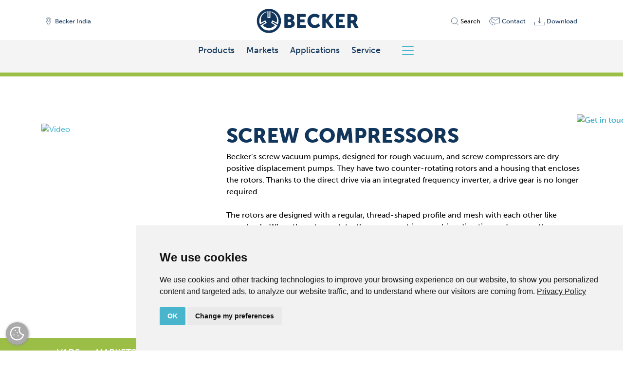

--- FILE ---
content_type: text/html; charset=UTF-8
request_url: https://www.becker-international.com/in/products/compressors/screw-compressors.htm
body_size: 16449
content:

<!DOCTYPE html>
<html lang="en">
	<head>
		<meta charset="utf-8" />
		<meta http-equiv="X-UA-Compatible" content="IE=edge" />
		<meta name="viewport" content="width=device-width, initial-scale=1, shrink-to-fit=no">
		<meta name="keywords" content="Vacuum pumps, Compressors, Pressure vacuum pumps, kombined pumps, rotary vane, oil-free, VariAir, Radial, VARIAIR, VAS, VAS LC, VACS, VACS LC, Central System, Direct Screw, Screws, Side channel, Side channel blower, Side channel vacuum pumps, VACON, oil-lubricated, Download, Spare parts, Wuppertal, Apolda, Rutesheim, Bremen, gastight, heliumtight" />
		<meta name="description" content="Screw compressors" />
		<meta name="robots" content="index, follow">
				<meta name="author" content="Zelzer Medien Design GmbH - http://www.zmedien.de" />
<meta name="copyright" content="Zelzer Medien Design GmbH" />
<meta name="audience" content="Alle" />
<meta name="revisit-after" content="7" />
<meta name="Expires" content="none" />
<meta name="page-topic" content="Dienstleistungen" />
<meta name="format-detection" content="telephone=no" />
<meta name="google-site-verification" content="uplqbwdPsgDW4bhnDfKeJmprh3tNDg4FI1JaLvByDQ8" />
<style>
  @import url("https://use.typekit.net/owg2qjs.css");
</style>
<meta property="og:image" content="https://www.becker-international.com/in/index.php?id=0" />



		
					<title>Screw compressors | Becker India :: Vacuum pumps :: Compressors</title>
			<link rel="alternate" hreflang="de-DE" href="https://www.becker-international.com/de/de/produkte/verdichter/schrauben-verdichter.htm">
<link rel="alternate" hreflang="en-DE" href="https://www.becker-international.com/de/en/products/compressors/screw-compressors.htm">
<link rel="alternate" hreflang="en-IN" href="https://www.becker-international.com/in/products/compressors/screw-compressors.htm">
<link rel="alternate" hreflang="ko-KR" href="https://www.becker-international.com/kr/products/compressors/screw-compressors.htm">
<link rel="alternate" hreflang="zh-TW" href="https://www.becker-international.com/tw/products/compressors/screw-compressors.htm">
<link rel="alternate" hreflang="zh-CN" href="https://www.becker-international.com/cn/products/compressors/screw-compressors.htm">
<link rel="alternate" hreflang="ja-JP" href="https://www.becker-international.com/jp/products/compressors/screw-compressors.htm">
<link rel="alternate" hreflang="en-SG" href="https://www.becker-international.com/sg/en/products/compressors/screw-compressors.htm">
<link rel="alternate" hreflang="zh-SG" href="https://www.becker-international.com/sg/cn/products/screw-compressors.htm">
<link rel="alternate" hreflang="nl-NL" href="https://www.becker-international.com/nl/nl/producten/blowers/schroefblowers.htm">
<link rel="alternate" hreflang="en-NL" href="https://www.becker-international.com/nl/en/products/compressors/screw-compressors.htm">
<link rel="alternate" hreflang="fr-NL" href="https://www.becker-international.com/nl/fr/compresseurs-a-vis-becker.htm">
<link rel="alternate" hreflang="fr-FR" href="https://www.becker-international.com/fr/compresseurs-a-vis-becker.htm">
<link rel="alternate" hreflang="sv-SE" href="https://www.becker-international.com/se/produkter/kompressorer/skruvkompressor.htm">
<link rel="alternate" hreflang="da-DK" href="https://www.becker-international.com/dk/products/compressors/screw-compressors.htm">
<link rel="alternate" hreflang="en-GB" href="https://www.becker-international.com/uk/products/compressors/screw-compressors.htm">
<link rel="alternate" hreflang="de-AT" href="https://www.becker-international.com/at/produkte/verdichter/schrauben-verdichter.htm">
<link rel="alternate" hreflang="de-CH" href="https://www.becker-international.com/ch/de/produkte/schraubenverdichter.htm">
<link rel="alternate" hreflang="fr-CH" href="https://www.becker-international.com/ch/fr/produits/compresseurs-a-vis.htm">
<link rel="alternate" hreflang="it-CH" href="https://www.becker-international.com/ch/it/prodotti/compressori-a-vite.htm">
<link rel="alternate" hreflang="pl-PL" href="https://www.becker-international.com/pl/pl/produkty/kompresory/kompresory-srubowe.htm">
<link rel="alternate" hreflang="uk-UA" href="https://www.becker-international.com/pl/ua/products/compressors/screw-compressors.htm">
<link rel="alternate" hreflang="es-ES" href="https://www.becker-international.com/es/es/productos/compresores-de-tornillo.htm">
<link rel="alternate" hreflang="pt-PT" href="https://www.becker-international.com/es/pt/produtos/compressores-de-parafuso.htm">
<link rel="alternate" hreflang="it-IT" href="https://www.becker-international.com/it/prodotti/compressori-a-vite.htm">
<link rel="alternate" hreflang="en-US" href="https://beckerpumps.com/products/compressors/screw-compressors/">
<link rel="alternate" hreflang="x-default" href="https://www.becker-international.com/de/en/products/compressors/screw-compressors.htm">
<link rel="canonical" href="https://www.becker-international.com/in/products/compressors/screw-compressors.htm" />		
		<meta property="og:url" content="https://www.becker-international.com/in/products/compressors/screw-compressors.htm" />
		<meta property="og:type" content="website" />
		<meta property="og:locale" content="en_GB" />
		
				<link rel="apple-touch-icon" sizes="180x180" href="/in/favicon/apple-touch-icon.png">
		<link rel="icon" type="image/png" sizes="32x32" href="/in/favicon/favicon-32x32.png">
		<link rel="icon" type="image/png" sizes="16x16" href="/in/favicon/favicon-16x16.png">
		<link rel="manifest" href="/in/site.webmanifest">

		<!-- Google Tag Manager -->
		<script>(function(w,d,s,l,i){w[l]=w[l]||[];w[l].push({'gtm.start':
		new Date().getTime(),event:'gtm.js'});var f=d.getElementsByTagName(s)[0],
		j=d.createElement(s),dl=l!='dataLayer'?'&l='+l:'';j.async=true;j.src=
		'https://www.googletagmanager.com/gtm.js?id='+i+dl;f.parentNode.insertBefore(j,f);
		})(window,document,'script','dataLayer','GTM-MRVQB5FD');</script>
		<!-- End Google Tag Manager -->

		<!-- Global site tag (gtag.js) - Google Analytics -->
<script async src="https://www.googletagmanager.com/gtag/js?id=G-2KHB1LGYFL"></script>
<script>
  window.dataLayer = window.dataLayer || [];
  function gtag(){dataLayer.push(arguments);}
  gtag('js', new Date());

  gtag('config', 'G-2KHB1LGYFL');
</script>

				<script>
			const arrIndSeiten = [];
		</script>

		<link href="/in/zcms/_tpl_default/_default_bootstrap_4/bootstrap/css/bootstrap.min.css" rel="stylesheet"><link rel="stylesheet" href="/in/zcms/admin/lib/js/slick/slick.css"><link rel="stylesheet" href="/in/zcms/admin/lib/js/slick/slick-theme.css"><link rel="stylesheet" href="/in/zcms/admin/lib/js/fancybox3/jquery.fancybox.min.css"><link href="/in/zcms/_tpl_default/_default_bootstrap_4/bootstrap/css/bootstrap_zcms.css" rel="stylesheet"><link rel="stylesheet" href="/in/zcms/admin/lib/css/fontawesome4/css/font-awesome.min.css"><link href="/in/zcms/_tpl_default/_default_bootstrap_4/styles/allgemein.css.php?bimage=" rel="stylesheet" type="text/css"><link href="/in/zcms/_tpl_default/_default_bootstrap_4/styles/vtext.css" rel="stylesheet" type="text/css">
		


		
		
	</head>

	<body id="zcmsBody" class="zcmsBody_1295">
					<!-- Google Tag Manager (noscript) -->
			<noscript><iframe src="https://www.googletagmanager.com/ns.html?id=GTM-MRVQB5FD"
			height="0" width="0" style="display:none;visibility:hidden"></iframe></noscript>
			<!-- End Google Tag Manager (noscript) -->
							<script type="text/javascript" src=https://secure.enterprisingoperation-7.com/js/789116.js></script>
				<noscript><img src=https://secure.enterprisingoperation-7.com/789116.png style="display:none;" /></noscript>
				
		

		<button onclick="topFunction()" id="topBtn"><i class="fa fa-chevron-up" aria-hidden="true"></i></button>
		<div class="container-fluid">
			<div class="row" id="rowContainer1">
				<div class="col-sm-12" id="container1">
					
<div id="navigation" class="becker-nav fixed-top">
	<div class="container">
        <!-- Erste Reihe -->
        <div class="row pt-3 pt-lg-2 pb-0 pb-lg-1 no-gutters">
			<div class="col-5 col-md d-flex align-items-center justify-content-start order-1">
				<div id="navLocation" class="mr-2">
											<a href="/in/2224/becker-locations.htm" class="btn btn-sm becker-nav-top-sm" type="button"><img src="/in/zcms/_tpl_user/becker/img/icon-navi/bicon_di_location_2.svg" class="navIcon mr-0 mr-md-1 mr-xl-2" /><span class="d-none d-md-inline">Becker India</span></a>
									</div>
				
				<div id="navLang">
									</div>
			</div>
            <div class="col-12 col-md-auto text-md-center order-3 order-md-2">
				<a class="navbar-brand ml-auto mr-auto" id="logo" href="/in/"><img src="/in/zcms/_tpl_user/becker/img/logo.svg" alt="" class="navbar-brand-logo" /></a>					<div class="d-block d-md-none mt-2 float-right">
						<div style="background-color: #f4f4f4; border-radius: 0.25rem;">
							<button class="navbar-toggler navbar-toggler-becker collapsed" type="button" data-toggle="collapse" data-target="#bs-zcms-navbar-collapse-1" aria-controls="bs-zcms-navbar-collapse-1" aria-expanded="false" aria-label="Toggle navigation">
								<span class="navbar-toggler-icon navbar-toggler-icon-becker"></span>
								<span class="close-icon close-icon-becker" aria-hidden="true">X</span>
								<!-- <span class="becker-nav-toggler-becker"></span> -->
							</button>
						</div>
					</div>
								</div>
			<div class="col-7 col-md d-flex align-items-center justify-content-end order-2 order-md-3">
									<div id="navSuche" class="">
						<a class="btn btn-sm becker-nav-top-sm collapsed" type="button" data-toggle="collapse" data-target="#bs-zcms-navsearch-collapse-1" aria-controls="bs-zcms-navsearch-collapse-1" aria-expanded="false" aria-label="Toggle search">
							<img src="/in/zcms/_tpl_user/becker/img/icon-navi/bicon_di_search_2.svg" class="navIcon mr-0 mr-md-1" title="Search" /><span class="d-none d-xl-inline">Search</span>
						</a>
					</div>
									<div id="navKontakt" class="">
										<a href="/in/contact.htm" class="btn btn-sm becker-nav-top-sm" type="button">
						<img src="/in/zcms/_tpl_user/becker/img/icon-navi/bicon_di_contact_2.svg" class="navIcon mr-0 mr-md-1" title="Contact" /><span class="d-none d-xl-inline">Contact</span>
					</a>
				</div>
				<div id="navDownload" class="">
										<a href="/in/download.htm" class="btn btn-sm becker-nav-top-sm" type="button">
						<img src="/in/zcms/_tpl_user/becker/img/icon-navi/bicon_di_download_2.svg" class="navIcon mr-0 mr-md-1" title="Download" /><span class="d-none d-xl-inline">Download</span>
					</a>
				</div>

									<div id="navShop">
											</div>
								</div>
        </div>
    </div>

			<div class="row d-none d-md-block">
			<div class="col-12 becker-nav-container">
				<div class="container">
					<div class="row">
						<div class="col-12 text-center">
							<a href="javascript:void(0)" onclick="BECKER_NAVI_getProdukte2024('becker-navi-main-product', 'becker-navi-sub-127')" class="becker-nav-top-item mr-4">Products</a><a href="javascript:void(0)" onclick="BECKER_NAVI_getSub2024('becker-navi-sub-129')" class="becker-nav-top-item mr-4">Markets</a><a href="javascript:void(0)" onclick="BECKER_NAVI_getSub2024('becker-navi-sub-128')" class="becker-nav-top-item mr-4">Applications</a><a href="/in/service.htm" class="becker-nav-top-item mr-3">Service</a>							<button class="navbar-toggler navbar-toggler-becker collapsed" type="button" data-toggle="collapse" data-target="#bs-zcms-navbar-collapse-1" aria-controls="bs-zcms-navbar-collapse-1" aria-expanded="false" aria-label="Toggle navigation">
								<span class="navbar-toggler-icon navbar-toggler-icon-becker"></span>
								<span class="close-icon close-icon-becker" aria-hidden="true">X</span>
								<span class="becker-nav-toggler-becker"></span>
							</button>
						</div>
					</div>
				</div>
			</div>
		</div>

		<div class="collapse navsearch-collapse" id="bs-zcms-navsearch-collapse-1">	<section>
		
			<div id="suche" class="col-12 col-md-6 offset-md-3">
				<form action="/in/" method="get" role="form" class="form"><input type="hidden" name="id" value="1" /><input type="hidden" name="func" value="suche" /><label class="sr-only" for="zcmsSuchtext">Search</label>
					<div class="input-group">
						<input type="text" class="form-control border-primary" id="zcmsSuchtext" name="zcmsSuchtext" aria-describedby="button-search1" value="" onclick="$(this).select(); return false;" />
						<div class="input-group-append">
							<button class="btn btn-primary" type="submit" aria-label="OK" id="button-search1"><i class="fa fa-search" aria-hidden="true"></i></button>
						</div>
					</div>
					<div style="margin-top: 0.5rem;">
						<div class="form-check form-check-inline">
							<input class="form-check-input" type="radio" name="zcmsSuchFilter" id="zcmsSuchFilter1" value="1" checked="checked">
							<label class="form-check-label" for="zcmsSuchFilter1">pages or</label>
						</div>
						<div class="form-check form-check-inline">
							<input class="form-check-input" type="radio" name="zcmsSuchFilter" id="zcmsSuchFilter2" value="2">
							<label class="form-check-label" for="zcmsSuchFilter2">downloads</label>
						</div>
							<div class="float-right"><a href="/in/products/becker-pump-catalogue.htm" class=""><i class="fa fa-angle-double-right" aria-hidden="true"></i>&nbsp;Pump catalogue</a></div>					</div>
				</form>
			</div>
		
	</section>
	</div>
		<div class="collapse navbar-collapse" id="bs-zcms-navbar-collapse-1">
			<div class="container">
			<div id="navigationExtern">	<section>
		<div class="becker-navi-extern mb-n2">
			<div class="d-flex">
				<div class="row no-gutters pb-5 pb-sm-4 pb-md-1" style="width: 100% !important;">
									<div class="col-12 col-md-5 col-lg-4">
						<div class="py-3 py-md-3 py-lg-4 py-xl-5 pl-3 pl-md-3 pl-lg-4 pl-xl-5 pr-0 becker-navi-col1 h-100">
							<a href="javascript:void(0)" onclick="BECKER_NAVI_getProdukte('becker-navi-main-product', 'becker-navi-sub-127')" class="naviTop active">Products</a>							<!-- <div id="becker-navi-main">
							</div> -->
							<div id="becker-navi-main-product">
								<div class="pb-3"><a href="/in/products.htm" class="naviTop naviTopSub"><i class="fa fa-angle-double-right" aria-hidden="true"></i>&nbsp;What does Becker provide?</a><a href="/in/products/becker-pump-series.htm" class="naviTop naviTopSub"><i class="fa fa-angle-double-right" aria-hidden="true"></i>&nbsp;All series at a glance</a><a href="/in/products/becker-pump-catalogue.htm" class="naviTop naviTopSub"><i class="fa fa-angle-double-right" aria-hidden="true"></i>&nbsp;Pump catalogue</a></div>							</div>
					<a href="javascript:void(0)" onclick="BECKER_NAVI_getSub('becker-navi-sub-129')" class="naviTop">Markets</a><a href="javascript:void(0)" onclick="BECKER_NAVI_getSub('becker-navi-sub-128')" class="naviTop">Applications</a><a href="/in/service.htm" class="naviTop">Service</a><a href="/in/download.htm" class="naviTop">Download</a><a href="/in/becker-worldwide.htm" class="naviTop">Becker Worldwide</a><a href="/in/contact.htm" class="naviTop">Contact</a>						</div>
					</div>
					
					<div class="col-12 col-md-7 col-lg-8">
						<div id="becker-navi-sub" class="py-3 py-md-3 py-lg-4 py-xl-5 pl-3 pl-md-3 pl-lg-4 pl-xl-5 pr-0 becker-navi-col2 h-100">
							<div id="becker-navi-sub-standard">
								<div class="row">
									<div class="col-md-6 mb-3"><a href="/in/good-to-know_news-events-and-blogs.htm" class="nav-item nav-ebene-1" id="navbarHeader704">Good to know</a><div class="becker-navi-sub-2"><a class="nav-item" href="/in/good-to-know_news-events-and-webinars.htm">News and Events/Webinars</a><a class="nav-item" href="/in/708/blog.htm">Blog</a></div></div><div class="col-md-6 mb-3"><a href="/in/2237/sustainability.htm" class="nav-item nav-ebene-1">Sustainability</a></div>								</div>
							</div>

														<div id="becker-navi-sub-127" style="display: none;">
								<div class="row">
									<button type="button" class="close becker-navi-sub-close" aria-label="Close" onclick="BECKER_NAVI_getSub(false)">
										<span aria-hidden="true">&times;</span>
									</button>
									<div class="col-md-6 mb-3"><a href="/in/1451/vacuum-pumps.htm" class="nav-item nav-ebene-1" id="navbarHeader1451">Vacuum Pumps</a><div class="becker-navi-sub-2"><a class="nav-item" href="/in/1783/rotary-vane-vacuum-pumps.htm">Rotary vane vacuum pumps</a><a class="nav-item" href="/in/1769/screw-vacuum-pumps.htm">Screw vacuum pumps</a><a class="nav-item" href="/in/1722/claw-vacuum-pumps.htm">Claw vacuum pumps</a><a class="nav-item" href="/in/1752/roots-booster-vacuum-pumps.htm">Roots booster vacuum pumps</a><a class="nav-item" href="/in/1473/side-channel-vacuum-pumps.htm">Side channel vacuum pumps</a><a class="nav-item" href="/in/1455/radial-vacuum-pumps.htm">Radial vacuum pumps</a></div></div><div class="col-md-6 mb-3"><a href="/in/924/compressors.htm" class="nav-item nav-ebene-1 active" id="navbarHeader924">Compressors</a><div class="becker-navi-sub-2"><a class="nav-item" href="/in/1298/rotary-vane-compressors-oil-free.htm">Rotary vane compressors, oil-free</a><a class="nav-item active" href="/in/1287/screw-compressors.htm">Screw compressors</a><a class="nav-item" href="/in/946/claw-compressors.htm">Claw compressors</a><a class="nav-item" href="/in/987/side-channel-blowers.htm">Side channel blowers</a><a class="nav-item" href="/in/928/radial-blowers.htm">Radial blowers</a></div></div><div class="w-100"></div><div class="col-md-6 mb-3"><a href="/in/865/pressure-vacuum-pumps.htm" class="nav-item nav-ebene-1" id="navbarHeader865">Pressure/vacuum pumps</a><div class="becker-navi-sub-2"><a class="nav-item" href="/in/870/combined-rotary-vane-pumps-oil-free.htm">Combined rotary vane pumps, oil-free</a></div></div><div class="col-md-6 mb-3"><a href="/in/products/systems.htm" class="nav-item nav-ebene-1" id="navbarHeader2058">Systems</a><div class="becker-navi-sub-2"><a class="nav-item" href="/in/products/systems/variair-central-system.htm">VARIAIR Central System</a><a class="nav-item" href="/in/products/systems/variair-centralised-system.htm">Centralised Systems</a><a class="nav-item" href="/in/products/system/roots-booster-packages.htm">Roots Booster Packages</a><a class="nav-item" href="/in/products/system/vacuum-systems-with-vessel.htm">Vacuum Systems with Vessel</a><a class="nav-item" href="/in/products/system/variair controller+.htm">VARIAIR Controller+</a></div></div>								</div>
							</div>
							
														<div id="becker-navi-sub-129" style="display: none;">
								<div class="row">
									<button type="button" class="close becker-navi-sub-close" aria-label="Close" onclick="BECKER_NAVI_getSub(false)">
										<span aria-hidden="true">&times;</span>
									</button>
									<div class="col-sm mb-3"><a href="/in/129/markets.htm" class="nav-item nav-ebene-1" id="navbarHeader165">Markets</a><a class="nav-item" href="/in/markets/general-machine-engineering.htm">General Machine Engineering</a><a class="nav-item" href="/in/markets/pharma-industry.htm">Pharma Industry</a><a class="nav-item" href="/in/markets/dry-secondary-packaging.htm">Dry secondary packaging</a><a class="nav-item" href="/in/markets/vacuum-packaging-for-food.htm">Vacuum packaging for food</a><a class="nav-item" href="/in/markets/medical-technology.htm">Medical Technology</a><a class="nav-item" href="/in/markets/printing-and-paper-industry.htm">Printing and Paper Industry</a></div><div class="col mb-3"><div class="nav-ebene-1-space"></div><a class="nav-item" href="/in/markets/environmental-industry.htm">Environmental Industry</a><a class="nav-item" href="/in/markets/woodworking-industry.htm">Woodworking Industry</a><a class="nav-item" href="/in/markets/energy.htm">Energy</a><a class="nav-item" href="/in/markets/carbon-capture.htm">Carbon Capture</a><a class="nav-item" href="/in/markets/additive-manufacturing.htm">Additive Manufacturing</a><a class="nav-item" href="/in/markets/plastics-industry.htm">Plastics Industry</a><a class="nav-item" href="/in/markets/electronics-industry.htm">Electronics Industry</a><a class="nav-item" href="/in/markets/construction-industry.htm">Construction Industry</a><a class="nav-item" href="/in/markets/laser-industry.htm">Laser Industry</a></div>								</div>
							</div>

														<div id="becker-navi-sub-128" style="display: none;">
								<div class="row">
									<button type="button" class="close becker-navi-sub-close" aria-label="Close" onclick="BECKER_NAVI_getSub(false)">
										<span aria-hidden="true">&times;</span>
									</button>
									<div class="col-sm mb-3"><a href="/in/128/applications.htm" class="nav-item nav-ebene-1" id="navbarHeader165">Applications</a><a class="nav-item" href="/in/application/pneumatic-conveying.htm">Pneumatic Conveying</a><a class="nav-item" href="/in/application/vacuum-fixing.htm">Vacuum Fixing</a><a class="nav-item" href="/in/application/pick-place.htm">Pick & Place</a><a class="nav-item" href="/in/application/blowing-injecting.htm">Blowing & Injecting</a><a class="nav-item" href="/in/application/evacuation.htm">Evacuation</a><a class="nav-item" href="/in/application/gas-recirculation.htm">Gas Recirculation</a></div><div class="col mb-3"><div class="nav-ebene-1-space"></div><a class="nav-item" href="/in/application/extracting.htm">Extracting</a><a class="nav-item" href="/in/application/degassing.htm">Degassing</a></div>								</div>
							</div>
						</div>
					</div>
				</div>
			</div>
		</div>
	</section>
	</div>			</div>
		</div>
		</div>
				</div>
			</div>
		</div>

		<div class="container-fluid d-none d-md-block">
			<div class="row" id="rowContainer2">
				<div class="col-sm-12" id="container2">
					<div class="container">
						<div class="row" id="row3">
							<div class="col">
								
	<section><div id="navigator">
		<a href="/in/">Start</a><span class="navigator_trenner">/</span><a href="/in/127/products.htm">Products</a><span class="navigator_trenner">/</span><a href="/in/924/compressors.htm">Compressors</a><span class="navigator_trenner">/</span><a href="/in/1287/screw-compressors.htm">Screw compressors</a>	</div></section>
	
							</div>
						</div>
					</div>
				</div>
			</div>
		</div>

		<div class="container-fluid">
			<div class="row" id="container3">
				<div class="col">
					<div class="row" id="row3">
						<div class="col">
							<div  style="margin: 0 -15px;"><header><div class="container"><div class="row"><div class="col-12"><div id="header"></div></div></div></div></div></header>
							<main><a name="seite1" class="zcms-marker" id="opSeite1297"></a><div class="row kseite1 clearfix py-5" style="" id="kseite_1297_0_12"><div class="col-12"><div id="seite0000001297" class="h-100" data-aos="fade-up"><section id="section1297">
	<div  style="margin: 0 -15px;"><header><div class="container"><div class="row"><div class="col-12"><div id="header"></div></div></div></div></div></header>
	<main><a name="seite1" class="zcms-marker" id="opSeite7197"></a><div class="row kseite1 clearfix py-5" style="" id="kseite_7895_0_4"><div class="container"><div class="row"><div class="col-lg-4 mb-5 mb-lg-0"><div id="seite0000007197" class="h-100" data-aos="fade-up"><section><div class="inhalt"><div class="row" id="layRow7197-1"><div class="col" id="layCol7197-1"><p><a href="javascript:void(0);" onclick="location.hash='#rowContainer4';"><img loading="lazy" src="https://main.becker-international.com/index.php?id=4674&amp;lang=002" alt="Get in touch" id="fixed-get-in-touch" /></a></p>
<p><a href="https://youtu.be/mSCrgo-G6u4" class="" data-fancybox="data-fancybox"><img loading="lazy" src="https://main.becker-international.com/zcms/module/allgemein/inc/show_bild.php?id=24438" class="img-fluid" alt="Video" border="0" /></a></p></div></div></div></section></div></div><a name="seite2" class="zcms-marker" id="opSeite5384"></a><div class="col-md-8 mb-4 mb-md-0" style=""><div id="seite0000005384" class="h-100" data-aos="fade-up"><section><div class="inhalt"><div class="row" id="layRow5384-1"><div class="col" id="layCol5384-1"><p><a href="javascript:void(0);" onclick="location.hash='#rowContainer4';"><img loading="lazy" src="https://main.becker-international.com/index.php?id=4674&amp;lang=002" alt="Get in touch" id="fixed-get-in-touch" /></a></p>
<h1>Screw compressors</h1>
<p>Becker&rsquo;s screw vacuum pumps, designed for rough vacuum, and screw compressors are dry positive displacement pumps. They have two counter-rotating rotors and a housing that encloses the rotors. Thanks to the direct drive via an integrated frequency inverter, a drive gear is no longer required.</p>
<p><br />The rotors are designed with a regular, thread-shaped profile and mesh with each other like cogwheels. When the rotors rotate, they move out in a machine direction and convey the medium from the suction side (inlet) to the pressure side (outlet). They rotate in opposite directions without touching one another or the housing.</p>
<p>&nbsp;</p>
<p>The working chamber of the machines is 100% oil-free, making them relatively maintenance free. The integrated speed control enables energy-optimised operation of the devices. Becker drives continuously adjust the volume flow to the demand. It&lsquo;s high efficiency results into low energy consumption.</p></div></div></div></section></div></div></div></div></div><a name="seite3" class="zcms-marker" id="opSeite9162"></a><div class="row clearfix zcms-zus-navi-sticky-top" style="background-color: #9BBE46;" id="kseite_9162_0_12"><div class="container"><div class="row"><div class="col-12"><div id="seite0000009162" class="h-100" data-aos="fade-up">
<style>
	.navbar-zus {
		border-bottom-color: transparent !important;
		border-bottom-width: 0 !important;
		background-color: #9BBE46 !important;	}

	.nav-link-zus {
		display: block;
					color: #ffffff !important;
			text-transform: uppercase;font-size: 1.2rem;	}
	.nav-link-zus.active, .nav-link-zus:hover {
		display: block;
					color: #12365B !important;
			text-transform: uppercase;font-size: 1.2rem;	}

			.navbar-toggler-icon {
			background-image: url("data:image/svg+xml,%3csvg xmlns='http://www.w3.org/2000/svg' width='30' height='30' viewBox='0 0 30 30'%3e%3cpath stroke='%23ffffff' stroke-linecap='round' stroke-miterlimit='10' stroke-width='2' d='M4 7h22M4 15h22M4 23h22'/%3e%3c/svg%3e");
		}
		</style>


<div class="zcms-content zcms-content-zus">
	
	<nav class="navbar navbar-zus navbar-expand-lg">
		<button class="navbar-toggler" type="button" data-toggle="collapse" data-target="#navBarZus9162" aria-controls="navBarZus9162" aria-expanded="false" aria-label="Toggle navigation">
			<span class="navbar-toggler-icon"></span>
		</button>
		<div class="collapse navbar-collapse navbar-collapse-zus" id="navBarZus9162">
			<ul class="navbar-nav navbar-nav-zus">
				<li class="nav-item">
											<span class="nav-link nav-link-zus" onclick="window.scrollTo({ top: document.querySelector('#opSeite7897').getBoundingClientRect().top + window.pageYOffset - 60, behavior: 'smooth' });">
							VADS						</span>
										</li>
									<li class="nav-item">
													<span class="nav-link nav-link-zus" onclick="window.scrollTo({ top: document.querySelector('#opSeite5385').getBoundingClientRect().top + window.pageYOffset - 60, behavior: 'smooth' });">
								Markets/applications							</span>
												</li>
										<li class="nav-item">
													<span class="nav-link nav-link-zus" onclick="window.scrollTo({ top: document.querySelector('#opSeite7896').getBoundingClientRect().top + window.pageYOffset - 60, behavior: 'smooth' });">
								Download							</span>
												</li>
										<li class="nav-item">
													<span class="nav-link nav-link-zus" onclick="window.scrollTo({ top: document.querySelector('#rowContainer4').getBoundingClientRect().top + window.pageYOffset - 60, behavior: 'smooth' });">
								Request							</span>
												</li>
								</ul>
		</div>
	</nav>
	
</div>
</div></div></div></div></div><a name="seite4" class="zcms-marker" id="opSeite7897"></a><div class="row kseite1 clearfix py-5" style="background-color: #f7f7f7;border-top: 1px solid #ADB0A7;border-bottom: 1px solid #ADB0A7;" id="kseite_7897_0_12"><div class="container"><div class="row"><div class="col-12"><div id="seite0000007897" class="h-100" data-aos="fade-up"><section><div class="zcms-content mb-2">					<div class="row">
						<div class="col-12 col-md-3"><div class="h4 produktgruppe_2">VADS</div></div>
						<div class="col-12 col-md-6"><div class="h4 produktgruppe_2_series"></div></div>
						<div class="col-12 col-md-3"><div class="h5 produktgruppe_2_note text-right"></div></div>
					</div>
					<div class="row d-flex"><div class="col-12 col-md-4 col-lg-3 pr-3 pr-xl-5 mt-3 d-flex flex-column"><a href="/in/products/compressors/screw-compressors/vads-series.htm"><div class="mb-3"><img src="https://main.becker-international.com/zcms/module/allgemein/inc/show_bild.php?obj_id=7753" class="img-fluid" /></div></a><div class="becker-produktgruppe-2-tech-content"><a href="https://main.becker-international.com/index.php?id=7639&lang=002&showpage=blank" class="fancybox-link-iframe" data-fancybox data-type="iframe"><img src="https://main.becker-international.com/zcms/module/allgemein/inc/show_bild.php?obj_id=7634&imgWidth=768" class="img-fluid becker-produktgruppe-2-tech-icon" /></a></div><div class="h5 produktgruppe_2">VADS Series</div><div class="table-responsive mb-2"><a href="/in/products/compressors/screw-compressors/vads-series.htm"><table class="table table-borderless table-ssm mb-0"><thead><tr><th scope="col">m³/h</th><th scope="col">bar<sup>*</sup></th></tr></thead><tbody><tr><td>1230</td><td>+1.0</td></tr></tbody></table></a></div><a href="/in/products/compressors/screw-compressors/vads-series.htm" class="btn btn-outline-primary btn-sm btn-block mt-auto">VADS Series</a></div></div><div class="row"><div class="col text-left mt-3"><small>*Pressure relative</small></div></div></div></section></div></div></div></div></div><a name="seite5" class="zcms-marker" id="opSeite5385"></a><div class="row kseite2 clearfix py-5" style="background-color: #ffffff;" id="kseite_5385_0_12"><div class="container"><div class="row"><div class="col-12"><div id="seite0000005385" class="h-100" data-aos="fade-up"><section><div class="inhalt"><div class="row" id="layRow5385-1"><div class="col" id="layCol5385-1"><h2>Markets and applications</h2>
<p>Our screw vacuum pumps and compressors are the ideal solution for many industrial applications. Their direct drive, oil free compression chamber makes for a robust, long lasting dry rotary screw pump. Click on your market or application below to learn how Becker’s screw pumps can help your business or application.</p></div></div></div></section></div></div></div></div></div><a name="seite6" class="zcms-marker" id="opSeite5883"></a><div class="row kseite1 clearfix py-5" style="background-color: #ffffff;" id="kseite_5883_0_6"><div class="container"><div class="row"><div class="col-md-6 mb-5 mb-md-0"><div id="seite0000005883" class="h-100" data-aos="fade-up"><section class="h-100"><div class="zcms-content h-100 listing_cta_1">				<h3>Markets</h3>
							<ul class="list-unstyled">
				<li class="media pb-3 pb-md-4"><a href="/in/markets/printing-and-paper-industry.htm"><img src="https://main.becker-international.com/zcms/module/allgemein/inc/show_bild.php?obj_id=0000000124" class="align-self-center mr-3 img-fliud" style="width: 64px;" alt="PRINTING AND PAPER INDUSTRY" /></a>
					<div class="media-body align-self-center listing-cta-1-body">
						<h6><strong><span style="color: #48b5cd;"><a href="/in/markets/printing-and-paper-industry.htm">Printing and Paper Industry</a></span></strong></h6>
<p>Whether you need an individual unit or a system, Becker's vacuum pumps, compressors for blast air, and combined pressure/vacuum pumps are made for the various processes used in the printing and paper industry - from the pre-press stage, to sheet fed and digital presses, to the post-press.</p>
											</div>
				</li>

				

									<li class="media pb-3 pb-md-4"><a href="/in/markets/environmental-industry.htm"><img src="https://main.becker-international.com/zcms/module/allgemein/inc/show_bild.php?obj_id=0000000113" class="align-self-center mr-3 img-fliud" style="width: 64px;" alt="ENVIRONMENTAL INDUSTRY" /></a>
						<div class="media-body align-self-center listing-cta-1-body">
							<h6><strong><span style="color: #48b5cd;"><a href="/in/markets/environmental-industry.htm">Environmental Industry</a></span></strong></h6>
<p>Vacuum pumps and compressors from Becker are the preferred solution for sparging, wastewater treatment, and aeration.</p>
													</div>
					</li>
					
				
				
									<li class="media pb-3 pb-md-4"><a href="/in/markets/general-machine-engineering.htm"><img src="https://main.becker-international.com/zcms/module/allgemein/inc/show_bild.php?obj_id=0000000119" class="align-self-center mr-3 img-fliud" style="width: 64px;" alt="GENERAL MECHANICAL ENGINEERING" /></a>
						<div class="media-body align-self-center listing-cta-1-body">
							<h6><strong><span style="color: #48b5cd;"><a href="/in/markets/general-machine-engineering.htm">General Mechanical Engineering</a></span></strong></h6>
<p>Becker provides customised vacuum pump and compressor solutions for numerous mechanical engineering applications across the world, such as conveying, transporting, fixing, lifting, handling, drying, cooling and many more.</p>
													</div>
					</li>
					
				
				
				
				
				
				
				
				
				
				
				
				
				
				
				
				
				
				
				
				
				
				
				
				
				
				
				
				
				
				
				
				
				
				
				
							</ul>
            </div></section></div></div><a name="seite7" class="zcms-marker" id="opSeite5884"></a><div class="col-md-6 mb-5 mb-md-0" style="background-color: #ffffff;"><div id="seite0000005884" class="h-100" data-aos="fade-up"><section class="h-100"><div class="zcms-content h-100 listing_cta_1">				<h3>Applications</h3>
							<ul class="list-unstyled">
				<li class="media pb-3 pb-md-4"><a href="/in/application/blowing-injecting.htm"><img src="https://main.becker-international.com/zcms/module/allgemein/inc/show_bild.php?obj_id=0000000143" class="align-self-center mr-3 img-fliud" style="width: 64px;" alt="BLOWING & INJECTING" /></a>
					<div class="media-body align-self-center listing-cta-1-body">
						<h6><span style="color: #48b5cd;"><strong><a href="/in/application/blowing-injecting.htm">Blowing & Injecting</a></strong></span></h6>
<p>Compressors are used to build up pressure to supply air for the aeration of waste water, blast air for printing, wine presses, drainage system reliners, and other processes.</p>
											</div>
				</li>

				

				
				
				
				
				
				
				
				
				
				
				
				
				
				
				
				
				
				
				
				
				
				
				
				
				
				
				
				
				
				
				
				
				
				
				
				
				
				
				
							</ul>
            </div></section></div></div></div></div></div><a name="seite8" class="zcms-marker" id="opSeite7896"></a><div class="row kseite2 clearfix py-5" style="background-color: #f7f7f7;" id="kseite_7896_0_12"><div class="container"><div class="row"><div class="col-12"><div id="seite0000007896" class="h-100" data-aos="fade-up">
	<script type="text/javascript">
	var aktAuswahl = "0";
	function DOWNLOAD_getSelect(val, select, el)  {
		//console.log("val: " + val + "; select: " + select + "; el: " + el);
		//Aktuelle Auswahl speichern oder übergeben
		if (el != undefined) {
			if (val > 0) {
				aktAuswahl = val;
			}
			else {
				if (el.id == "download_2") {
					val = $('#download_1').val();
				}
				else if (el.id == "download_3") {
					val = $('#download_2').val();
				}
				else if (el.id == "download_auswahl") {
					if ($('#download_3').val() == "all") {
						val = $('#download_2').val();
					}
					else {
						val = $('#download_3').val();
					}
					//val = $('#download_3').val();
				}
				else {
					val = aktAuswahl;
				}
			}
		}
		$('#download_1').attr('disabled',true);
		$('#download_2').attr('disabled',true);
		$('#download_3').attr('disabled',true);
		$('#download_auswahl').attr('disabled',true);

		//DL Ordner festlegen
		dlOrdner = "";
					dlOrdner = "1097";
					
		//Start mit globalen Ordner als Array
		//Val ein Array?
		if (el == undefined && val.indexOf(';') > -1) {
			//console.log('TEST 1');
			arrVal = val.split(';');
			$('#download_1').load("https://main.becker-international.com/zcms/_tpl_user/becker/seite_ind/becker/download/aj_download_select.php",{'id': 192, 'child': 0, 'select': arrVal[0], 'lang': '002', 'obj_id': arrVal[0], 'statusHost': 'global' }, function() {
				$('#download_2').load("https://main.becker-international.com/zcms/_tpl_user/becker/seite_ind/becker/download/aj_download_select.php",{'id': arrVal[0], 'select': arrVal[1], 'lang': '002', 'statusHost': 'global' });
				//Downloadliste füllen
				filter = $('#download_auswahl').val();
				dataDLListe =  { 'id': arrVal[1], 'filter': filter, 'boolKat': '1', 'lang': '002', 'searchScope': 'global', 'displayResult': '0', 'statusHost': 'global' };
				$('#download_result').html('<div class="text-center"><div class="spinner-border" role="status"><span class="sr-only">Loading...</span></div></div>');
				$('#download_result').load("https://main.becker-international.com/zcms/_tpl_user/becker/seite_ind/becker/download/aj_download_files.php", dataDLListe, function() {
					$('#download_1').attr('disabled',false);
					$('#download_2').attr('disabled',false);
					$('#download_3').attr('disabled',false);
					$('#download_auswahl').attr('disabled',false);
				});

				//Box 3 füllen
				$('#download_3').load("https://main.becker-international.com/zcms/_tpl_user/becker/seite_ind/becker/download/aj_download_select.php",{'id': arrVal[1], 'lang': '002', 'statusHost': 'global'});
			});
		}
		else {
			//console.log('TEST 2');
			//Selectbox füllen
			if (select != "ohne") {
				//console.log('TEST 2.1: ' + select);
				if (select.length > 0 && select != "begin") {
					//console.log('TEST 2.1.1');
					$(select).load("https://main.becker-international.com/zcms/_tpl_user/becker/seite_ind/becker/download/aj_download_select.php",{'id': val, 'lang': '002', 'statusHost': 'global'});
					
					//Box 3 leeren, wenn Box 2 gefüllt wird
					if (select == "#download_2") {
						$('#download_3').empty();
					}
				}
				else if (select.length > 0 && select == "begin") {
					//console.log('TEST 2.1.2');
					$('#download_1').load("https://main.becker-international.com/zcms/_tpl_user/becker/seite_ind/becker/download/aj_download_select.php",{'id': 192, 'child': 0, 'select': aktAuswahl, 'lang': '002', 'obj_id': val, 'statusHost': 'global' });
					$('#download_2').load("https://main.becker-international.com/zcms/_tpl_user/becker/seite_ind/becker/download/aj_download_select.php",{'id': 192, 'child': 1, 'select': aktAuswahl, 'lang': '002', 'obj_id': val, 'statusHost': 'global' });
					$('#download_3').load("https://main.becker-international.com/zcms/_tpl_user/becker/seite_ind/becker/download/aj_download_select.php",{'id': 192, 'child': 2, 'select': aktAuswahl, 'lang': '002', 'obj_id': val, 'statusHost': 'global' });
				}

				//Downloadliste füllen
				filter = $('#download_auswahl').val();
				dataDLListe =  { 'id': val, 'filter': filter, 'boolKat': '1', 'lang': '002', 'searchScope': 'global', 'displayResult': '0', 'statusHost': 'global' };
			}
			else {
				//console.log('TEST 2.2');
				//console.log('DOrdner: ' + dlOrdner);
				dataDLListe =  { 'id': dlOrdner, 'filter': '', 'boolKat': '1', 'lang': '002', 'searchScope': 'global', 'displayResult': '0', 'statusHost': 'global' };
			}
			//console.log(dataDLListe);
			if (select != "#download_2") {
			$('#download_result').html('<div class="text-center"><div class="spinner-border" role="status"><span class="sr-only">Loading...</span></div></div>');
				$('#download_result').load("https://main.becker-international.com/zcms/_tpl_user/becker/seite_ind/becker/download/aj_download_files.php", dataDLListe, function() {
					$('#download_1').attr('disabled',false);
					$('#download_2').attr('disabled',false);
					$('#download_3').attr('disabled',false);
					$('#download_auswahl').attr('disabled',false);
				});
			}
			else {
				$('#download_result').html('');
				$('#download_1').attr('disabled',false);
				$('#download_2').attr('disabled',false);
				$('#download_3').attr('disabled',false);
				$('#download_auswahl').attr('disabled',false);
			}
		}
		
	}
	</script>
	
	<div class="zcms-content mb-4"><h2>Download</h2></div>
	<div class="becker-download-container">
		<form>
							<div class="row">
					<div class="col-xs-12 col-sm-6 col-md-3">
						<label for="download_1">Selection 1</label>						<select name="download_1" id="download_1" class="custom-select" onchange="DOWNLOAD_getSelect(this.value, '#download_2', this)"></select>
					</div>
					<div class="col-xs-12 col-sm-6 col-md-3">
						<label for="download_2">Selection 2</label>						<select name="download_2" id="download_2" class="custom-select" onchange="DOWNLOAD_getSelect(this.value, '#download_3', this)"></select>
					</div>
					<div class="col-xs-12 col-sm-6 col-md-3">
						<label for="download_3">Selection 3</label>						<select name="download_3" id="download_3" class="custom-select" onchange="DOWNLOAD_getSelect(this.value, '', this)"></select>
					</div>
					<div class="col-xs-12 col-sm-6 col-md-3">
						<label for="download_auswahl">Document type</label>						<select name="download_auswahl" id="download_auswahl" class="custom-select"  onchange="DOWNLOAD_getSelect(0, '', this)">
							<option value="" >all</option>
							<option value="Data sheet" >data sheet</option>
							<option value="Manual" >operating instructions</option>
							<option value="Spare parts list" >spare parts list</option>
							<option value="Other" >miscellaneous</option>
							<option value="Archive" >Archive</option>
						</select>
					</div>
				</div>
						</form>
		
		<div id="download_result" class="mt-4"></div>
	</div>
	
	<script type="text/javascript">
		window.addEventListener('DOMContentLoaded', function() {
								DOWNLOAD_getSelect('1097', 'begin', undefined);
							});
	</script>
	</div></div></div></div></div></main>
	
</section>
</div></div></div></main>
						</div>
					</div>
				</div>
			</div>
		</div>



		<div class="container-fluid">
			<div class="row" id="rowContainer4">
				<div class="col-sm-12" id="container4">
					<div class="container">
						<div class="row" id="row3">
							<div class="col">
								<div id="footer">
									<div class="row" id="layRow1-1">
										<div class="col-md-4 col-lg-3 mb-3 mb-md-0" id="layCol1-1">
											<img loading="lazy" src="/in/zcms/_tpl_user/becker/img/logo_footer_white.png" class="img-fluid mx-auto d-block ml-md-0" alt="Becker" border="0"></p>
										</div>
										<div class="col-md-8 col-lg-6 zcms-content" id="layCol1-2">
											<div class="text-center text-md-left"><div class="row" id="layRow1295-1"><div class="col-md-8 col-lg-9 mb-3 mb-md-0" id="layCol1295-1"><p><strong>Gebr Becker India Vacuum Pumps Pvt. Ltd.</strong></p>
<p>​Office No.2, Bandal Capital, Near Kothrud Depot, Paud Road,</p>
<p>Kothrud, Pune, Maharashtra</p>
<p>INDIA</p>
<p>PIN 411038</p>
<p> </p>
<p><strong>T +91 8956439335<br /></strong></p>
<p><a href="mailto:info@becker-india.com"><strong>info@becker-india.com</strong></a></p></div><div class="col-md-4 col-lg-3" id="layCol1295-2"><p><a href="/in/imprint.htm">Imprint</a></p>
<p><a href="/in/data-privacy.htm">Privacy Policy</a></p>
<p><a href="/in/contact.htm">Contact</a></p></div></div></div>										</div>
										<div class="col-md-12 col-lg-3 mt-3 mt-lg-0 zcms-content" id="layCol1-2">
											<section>
												<div id="socialmedia" class="text-center text-lg-left">
													<div style="color: #ffffff; font-size: 0.9rem;">&copy; 2026</div>												</div>
											</section>
										</div>
									</div>
								</div>
							</div>
						</div>
					</div>
				</div>
			</div>
		</div>

				<script type="text/javascript" src="//www.freeprivacypolicy.com/public/cookie-consent/4.1.0/cookie-consent.js" charset="UTF-8"></script>
		<script type="text/javascript" charset="UTF-8">
			document.addEventListener('DOMContentLoaded', function () {
									cookie_domain = "becker-international.com";
									cookieconsent.run({
					"notice_banner_type":"simple","consent_type":"implied","cookie_domain":cookie_domain,"palette":"light","language":"en","page_load_consent_levels":["strictly-necessary", "functionality", "tracking", "targeting"],"notice_banner_insert_legal_urls":true,"notice_banner_reject_button_hide":false,"preferences_center_close_button_hide":false,"page_refresh_confirmation_buttons":true,"website_privacy_policy_url":"https://www.becker-international.com/in/data-privacy.htm?showpage=blank",					"callbacks_force":true,
					"callbacks": {
						"notice_banner_loaded": () => {
							//console.log("notice_banner_loaded callback");
						},
						"i_agree_button_clicked": () => {
							//console.log("I Agree button callback");
						},
						"i_decline_button_clicked": () => {
							//console.log("I Decline button callback");
						},
						"change_my_preferences_button_clicked": () => {
							//console.log("Change My Preferences button callback");
						},
						"scripts_all_loaded": () => {
							//console.log("All loaded callback");
						},
						"scripts_specific_loaded": (level) => {
							//console.log("Specific loaded: " + level);
							// Levels
							switch(level) {
								case 'strictly-necessary':
									//console.log("Scripts " + level + " loaded callback");
									break;
								case 'functionality':
									//console.log("Scripts " + level + " loaded callback");
									break;
								case 'tracking':
									//console.log("Scripts " + level + " loaded callback");
									gtag('consent', 'update', {
										'analytics_storage': 'granted'
									});
									break;
								case 'targeting':
									//console.log("Scripts " + level + " loaded callback");
									gtag('consent', 'update', {
										'ad_storage': 'granted',
										'ad_user_data': 'granted',
										'ad_personalization': 'granted'
									});
									break;
							}
						}
					}
				});
			});
			
		</script>

				<a href="javascript:void(0)" id="open_preferences_center"><svg fill="#ffffff" height="30px" width="30px" version="1.1" xmlns="http://www.w3.org/2000/svg" viewBox="0 0 512 512" xmlns:xlink="http://www.w3.org/1999/xlink" enable-background="new 0 0 512 512">
			<path d="m497.1,286.7c-3.4-4.6-8.5-7.6-14.1-8.3-73.7-9.1-129.2-71.4-129.2-145.1 0-24.7 6.4-49.2 18.5-70.8 2.8-4.9 3.3-10.8 1.6-16.2-1.7-5.4-5.7-9.8-10.8-12.2-33.1-15.3-68.4-23.1-105-23.1-136.2,0-247,109.9-247,245 5.32907e-15,135.1 110.8,245 247.1,245 118.2,0 220.2-83.5 242.6-198.5 1-5.5-0.3-11.2-3.7-15.8zm-239,173.5c-113.5,0-205.9-91.6-205.9-204.2 0-112.6 92.4-204.2 205.9-204.2 23.5,0 46.4,3.9 68.2,11.5-9,22.2-13.7,46-13.7,70 0,86.5 59.9,160.8 142.7,181.4-25.7,85.4-105.6,145.5-197.2,145.5z"/>
			<ellipse cx="194.5" cy="150.8" rx="20.4" ry="20.3"/>
			<ellipse cx="264.4" cy="230.7" rx="20.4" ry="20.3"/>
			<ellipse cx="293.8" cy="340.2" rx="20.4" ry="20.3"/>
			<ellipse cx="146.7" cy="304.3" rx="20.4" ry="20.3"/>
			</svg>
		</a>
		<script type="text/javascript" src="/in/zcms/admin/lib/js/jquery/jquery-3.5.1.min.js" charset="utf-8"></script><script type="text/javascript" src="/in/zcms/_tpl_default/_default_bootstrap_4/bootstrap/js/bootstrap.bundle.min.js" charset="utf-8"></script><script type="text/javascript" src="/in/zcms/admin/lib/js/fancybox3/jquery.fancybox.min.js" charset="utf-8"></script><script type="text/javascript" src="/in/zcms/admin/lib/js/jquery/jquery.scrollTo.min.js" charset="utf-8"></script><script type="text/javascript" src="/in/zcms/admin/lib/js/jquery/jquery.cycle2.min.js" charset="utf-8"></script><script type="text/javascript" src="/in/zcms/admin/lib/js/jquery/jquery.cycle2.carousel.min.js" charset="utf-8"></script><script type="text/javascript" src="/in/zcms/admin/lib/js/jquery/jquery.cycle2.shuffle.min.js" charset="utf-8"></script><script type="text/javascript" src="/in/zcms/admin/lib/js/jquery/jquery.cycle2.tile.min.js" charset="utf-8"></script><script type="text/javascript" src="/in/zcms/admin/lib/js/jquery/jquery.cycle2.scrollVert.min.js" charset="utf-8"></script><script type="text/javascript" src="/in/zcms/admin/lib/js/jquery/jquery.cycle2.swipe.min.js" charset="utf-8"></script><script type="text/javascript" src="/in/zcms/admin/lib/js/jquery/jquery.cycle2.flip.min.js" charset="utf-8"></script><script type="text/javascript" src="/in/zcms/admin/lib/js/jquery/jquery.cycle2.caption2.min.js" charset="utf-8"></script><script type="text/javascript" src="/in/zcms/admin/lib/js/jquery/jquery.cycle2.center.min.js" charset="utf-8"></script><script type="text/javascript" src="/in/zcms/admin/lib/js/scrollme/jquery.scrollme.min.js" charset="utf-8"></script><script type="text/javascript" src="/in/zcms/admin/lib/js/jquery-match-height/jquery.matchHeight-min.js"></script><script type="text/javascript" src="/in/zcms/admin/lib/js/slick/slick.min.js" charset="utf-8"></script><script src="https://cdnjs.cloudflare.com/ajax/libs/masonry/4.2.2/masonry.pkgd.min.js"></script><script src="https://cdnjs.cloudflare.com/ajax/libs/jquery.imagesloaded/4.1.4/imagesloaded.pkgd.min.js"></script>
<script type="text/javascript">
// <![CDATA[
	
	$( document ).ready(function() {
		// Individuelle Seite - "4 Spalten mit Animation" und "3 Spalten mit Animation"
		statusInt4SpaltenAnimate = false;
		$('.int4SpaltenAni')
			.mouseenter(function() {
				//Hintergrund
				$(this).animate({
					backgroundColor : '#ffffff'
				}, 200);
				//Bild nach unten
				$(this).find('img.int4SpaltenAniImg').animate({
					'top' : $(this).find('.int4SpaltenAniText').innerHeight()+64 + "px"
				}, 200);
				//Link nach oben
				$(this).find('.int4SpaltenAniLink').animate({
					'bottom' : "0px"
				}, 200);
				//Text einblenden
				$(this).find('.int4SpaltenAniText').animate({
					'margin-top' : "10px",
					'opacity' : 1
				}, 200);
			})
			.mouseleave(function() {
				//Hintergrund
				$(this).animate({
					backgroundColor : '#f7f7f7'
				}, 200);
				//Bild nach oben
				$(this).find('img.int4SpaltenAniImg').animate({
					'top' : "46px"
				}, 200);
				//Link nach unten
				$(this).find('.int4SpaltenAniLink').animate({
					'bottom' : "-26px"
				}, 200);
				//Text ausblenden
				$(this).find('.int4SpaltenAniText').animate({
					'margin-top' : "-10px",
					'opacity' : 0
				}, 200);
			})
			.bind('touchstart', function(e) {
				//Event click zurücksetzen, wenn die Animation noch nicht ausgeführt wurde
				if ($(this).find('.int4SpaltenAniLink').css('bottom') != '0px') {
					e.preventDefault();
				}
				
				$(this).trigger('mouseenter');
			})
			.bind('touchend', function(e) {
				//e.preventDefault();
				//$(this).trigger('mouseleave');
			});
	});

	//Höhe der Navigation
	var scrollOffset = 60;

	//Scrollspy Bootstrap
	$('body').scrollspy({ target: '.navbar-collapse', offset: scrollOffset });

	//ScrollTo
	/* $('a[href^=\\#]').on('click', function(e){
		var href = $(this).attr('href');
		//alert(href);
		//Bei Tab nicht scrollen
		if (href.indexOf('#tab-') == -1) {
			$('html, body').animate({
				scrollTop:$('html, body').offset().top-scrollOffset
			},'slow');
			e.preventDefault();
		}
	}); */

	//Tootips Bootstrap
	$('[data-toggle="tooltip"]').tooltip();

	$('[data-fancybox-gallery="true"]').fancybox({
		buttons: [
			'slideShow',
			//'share',
			'thumbs',
			'close'
		]
	});

	//FancyBox
	$(".fancybox").fancybox();

	//FancyBox individuell
	$(".fancybox-size").fancybox({
		beforeLoad : function(instance, current) {
			/* console.info( instance );
			console.info( current );  */      
			current.width  = parseInt(current.opts.fancyboxHeight);
			current.height = parseInt(current.opts.fancyboxWidth);
		},
		type : 'iframe'
	});

	$('.fancybox-iframe').fancybox({
		toolbar  : false,
		smallBtn : true,
		iframe : {
			preload : false,
			css : {
				width: '100%',
				height : '80%'
			}
		}
	});

	$('.fancybox-link-iframe').fancybox({
		toolbar  : false,
		smallBtn : true,
		iframe : {
			preload : false,
			css : {
				width: '100%',
				height : '80%'
			}
		}
	});

	//Fancybox open
	function openFancyboxIFrame(url) {
		$.fancybox.open({
			src : url,
			type : 'iframe',
		});
	}

	$('[rel="shadowbox;player=img"]').fancybox({
		buttons: [
			'slideShow',
			//'share',
			'thumbs',
			'close'
		]
	});

		//Karussell
	$('#carousel-header').carousel({
	interval: 5000	})

	//Navigation direkt aufklappen
	//Navbar beim Hover automatisch öffnen - Thanks sevenx
	if ($( window ).width() >= 768) {
		$('.navbar .dropdown').hover(function() {
			$(this).find('.dropdown-menu').first().stop(true, true).slideDown(150);
			$(this).addClass('open');
		}, function() {
			$(this).find('.dropdown-menu').first().stop(true, true).delay(200).slideUp(105);
			$(this).removeClass('open');
		});
	}

	//iPad und iPhone definieren
	IS_IPAD = navigator.userAgent.match(/iPad/i) != null;
	IS_IPHONE = (navigator.userAgent.match(/iPhone/i) != null) || (navigator.userAgent.match(/iPod/i) != null);
	IS_ANDROID = navigator.userAgent.match(/Android/i) != null;

	$(document).ready(function () {
		// Verhindere, dass das Dropdown auf mobilen Geräten komplett schließt
		$('li.dropdown-submenu > a').on('click touchstart', function (event) {
			event.preventDefault();  // Verhindere den Standard-Click
			event.stopPropagation(); // Stoppt die Ausbreitung des Events

			// Submenu zugehörig zu dem Link holen
			var submenu = $(this).next('.dropdown-menu');

			// Toggle der "show"-Klasse
			if (submenu.hasClass('show')) {
				submenu.removeClass('show');
			} else {
				// Schließt alle anderen Submenus
				$('li.dropdown-submenu .dropdown-menu').removeClass('show');
				submenu.addClass('show');
			}
		});

		// Verhindere, dass die zweite Navigationsebene schließt, wenn ein Element geklickt wird
		$('li.dropdown-submenu .dropdown-item').on('click touchstart', function (event) {
			event.stopPropagation(); // Stoppt die Ausbreitung des Events
			// Optional: Um sicherzustellen, dass die Seite nicht direkt navigiert, falls nötig
			// event.preventDefault();
		});

		// Klick außerhalb des Menüs schließt alle offenen Submenüs
		$(document).on('click touchstart', function (event) {
			if (!$(event.target).closest('.dropdown-submenu').length) {
				$('li.dropdown-submenu .dropdown-menu').removeClass('show');
			}
		});
	});

			window.onscroll = function() {scrollFunction()};

		function scrollFunction() {
			var topBtn = document.getElementById("topBtn");
			if (!topBtn) {
				return; // Falls das Element nicht existiert, Funktion einfach beenden
			}

			if (document.body.scrollTop > 50 || document.documentElement.scrollTop > 50) {
				topBtn.style.display = "block";
			} else {
				topBtn.style.display = "none";
			}
		}

		// When the user clicks on the button, scroll to the top of the document
		function topFunction() {
			//document.body.scrollTop = 0;
			//document.documentElement.scrollTop = 0;

			//ScrollTo
				var href = 'top';
				$('html, body').animate({
					scrollTop:0
				},'slow');
		}
		
	var is_chrome = (typeof window.chrome === "object" && navigator.appVersion.indexOf('Edge') === -1)
	$(function() {
		$('.img-bildarchiv').matchHeight();
		$('.startBildarchivContainer').matchHeight();
		$('.imgOnePageTeaserImage').matchHeight();
		$('.colTeaserBild').matchHeight();
		$('.img-teaser-nachricht-vorschau').matchHeight();
		$('.colTeaserNews').matchHeight();
		$('.img-teaser-termin-vorschau').matchHeight();
		$('.colTeaserTermin').matchHeight();
	});

	//Header JCycle
	$('#headerDia').cycle({
		fx: 'fade',
		timeout: 5000,
		speed: 1500,
		slides: 'div'
	});

		function ZCMS_checkVisible(el) {
		var curPos = el.offset();
		var curTop = curPos.top;
		var screenHeight = $(window).height();

		//Position des Elements, relative zum Browser
		var elPos = curTop - screenHeight;
		//Scroll Position
		var scrollPos = $(document).scrollTop();		
		// console.log('EL POS: ' + elPos);
		// console.log('ScrollPos ' + scrollPos);

		//Wenn Punkt erreicht ist, true ausgeben
		return (elPos == scrollPos) ? false : true;
	}

		function ZCMS_startAniCounter(el, speed, format) {
		$(el).each(function() {
			//console.log($(this).text().match(/\d+/g))
			//console.log($(this).text().replace(/[^0-9]/g, ""));
			var counterNumber = $(this).text().replace(/[^0-9]/g, "");
			$(this).prop('Counter', 0).animate({
				//Counter: $(this).text()
				Counter: counterNumber
			}, {
				duration: speed,
				easing: 'swing',
				step: function(now) {
					if (format == "int") {
						$(this).text(Math.ceil(now));
					}
					else if (format == "number_de") {
						$(this).text(Math.ceil(now).toLocaleString('de'));
					}
					else if (format == "number_en") {
						$(this).text(Math.ceil(now).toLocaleString('en'));
					}
					else if (format == "currency_euro_de") {
						$(this).text(Math.ceil(now).toLocaleString('de') + " €");
					}
					else if (format == "currency_euro_en") {
						$(this).text(Math.ceil(now).toLocaleString('en') + " €");
					}
					else if (format == "currency_dollar_de") {
						$(this).text(Math.ceil(now).toLocaleString('de') + " $");
					}
					else if (format == "currency_dollar_en") {
						$(this).text(Math.ceil(now).toLocaleString('en') + " $");
					}
					else if (format == "currency_pfund_de") {
						$(this).text(Math.ceil(now).toLocaleString('de') + " £");
					}
					else if (format == "currency_pfund_en") {
						$(this).text(Math.ceil(now).toLocaleString('en') + " £");
					}
					else if (format == "prozent") {
						$(this).text(Math.ceil(now).toLocaleString('en') + " %");
					}
					else {
						$(this).text(Math.ceil(now));
					}
				}
			});
		});
	}


		window.addEventListener('DOMContentLoaded', function() {
		$('.news-cp-slide, .bildergalerie_slider').slick({
			responsive: [{
				"breakpoint": 992,
				"settings": {
					"slidesToShow": 3,
					"slidesToScroll": 1,
					"infinite": true
				}
			}, {
				"breakpoint": 768,
				"settings": {
					"slidesToShow": 2,
					"slidesToScroll": 1,
					"infinite": true
				}
			}, {
				"breakpoint": 554,
				"settings": {
					"slidesToShow": 1,
					"slidesToScroll": 1,
					"infinite": true
				}
			}]
		});

				$('.news-slider-1-slide, .becker-baureihen-slider-1-slide').slick({
			responsive: [{
				"breakpoint": 992,
				"settings": {
					"slidesToShow": 2,
					"slidesToScroll": 1,
					"infinite": true
				}
			}, {
				"breakpoint": 768,
				"settings": {
					"slidesToShow": 1,
					"slidesToScroll": 1,
					"infinite": true
				}
			}]
		});

		//Doppelte entfernen
		$('.slick-cloned a').removeAttr('data-fancybox'); $('.slick-cloned a').attr('data-fancybox-trigger', 'gallery');
	});

		if(typeof arrIndSeiten !== 'undefined') {
		if (arrIndSeiten.indexOf('history_1') != -1) {
			(function($) {
				$.fn.timeline = function() {
					var selectors = {
						id: $(this),
						item: $(this).find(".zcms-timeline-item"),
						activeClass: "zcms-timeline-item--active",
						img: ".zcms-timeline__img"
					};
					selectors.item.eq(0).addClass(selectors.activeClass);
					selectors.id.css(
						"background-image",
						"url(" +
						selectors.item
						.first()
						.find(selectors.img)
						.attr("src") +
						")"
					);
					var itemLength = selectors.item.length;
					$(window).scroll(function() {
						var max, min;
						var pos = $(this).scrollTop()+300;		//fixe Navigation hinzurechnen
						selectors.item.each(function(i) {
							min = $(this).offset().top;
							max = $(this).height() + $(this).offset().top;
							var that = $(this);
							if (i == itemLength - 2 && pos > min + $(this).height() / 2) {
								selectors.item.removeClass(selectors.activeClass);
								selectors.id.css(
									"background-image",
									"url(" +
									selectors.item
									.last()
									.find(selectors.img)
									.attr("src") +
									")"
								);
								selectors.item.last().addClass(selectors.activeClass);
							} else if (pos <= max - 40 && pos >= min) {
								selectors.id.css(
									"background-image",
									"url(" +
									$(this)
									.find(selectors.img)
									.attr("src") +
									")"
								);
								selectors.item.removeClass(selectors.activeClass);
								$(this).addClass(selectors.activeClass);
							}
						});
					});
				};
			})(jQuery);

			$("#zcms-timeline-1").timeline();
		}
	}

		function ZCMS_ProGal_setImage(bild_id, container_obj_id) {
		//Bild wechseln
		$('#' + container_obj_id + '_gallery_big').html('<a href="/in/index.php?id=' + bild_id + '" data-fancybox><img src="/in/zcms/module/allgemein/inc/show_bild.php?obj_id=' + bild_id + '&amp;imgWidth=1000&amp;imgHeight=600" alt="" class="zcms_product_gallery-main-img active w-100" /></a>');

		//Indikator Bild wechseln
		var elements = document.querySelectorAll('img.zcms_product_gallery-small-img' + container_obj_id);
		[].forEach.call(elements, function(el) {
			el.classList.remove("active");
		});
		$('#' + container_obj_id + '_gallery_small_' + bild_id).addClass('active');
	}

		$(document).ready(function() {
		// Warten, bis alle Bilder vollständig geladen sind
		if ($('.news_masonry_grid').length) {
			$('.news_masonry_grid').imagesLoaded(function() {
				// Masonry initialisieren
				$('.news_masonry_grid').masonry({
					itemSelector: '.news_masonry_grid-item',
					percentPosition: true
				});
				// Nach der Initialisierung die Grid sichtbar machen
				$('.news_masonry_grid').addClass('loaded');
			});
		}
	});

		function getPopUpCookie(name) {
		var value = "; " + document.cookie;
		var parts = value.split("; " + name + "=");
		if (parts.length == 2) return parts.pop().split(";").shift();
	}
	
	
		
		function ZCMS_ProGal_setImageBecker(bild_id, container_obj_id, bild) {
		//Bild wechseln
		$('#' + container_obj_id + '_gallery_big').html('<a href="' + bild + '" data-fancybox><img src="' + bild + '&amp;imgWidth=768" alt="" class="zcms_product_gallery-main-img active w-100" /></a>');

		//Indikator Bild wechseln
		var elements = document.querySelectorAll('img.zcms_product_gallery-small-img' + container_obj_id);
		[].forEach.call(elements, function(el) {
			el.classList.remove("active");
		});
		$('#' + container_obj_id + '_gallery_small_' + bild_id).addClass('active');
	}
	
		let openProduktNavi = false;
	let openProduktNavi2024 = false;
	let openSubNavi = null;
	function BECKER_NAVI_getSub(naviSub) {
		if (!naviSub) {
			$('[id^=becker-navi-sub-]').slideUp();
			$('#becker-navi-sub-standard').slideDown();
		}
		else {
			$('[id^=becker-navi-sub-]').slideUp();
			$('#becker-navi-main-product').slideUp();
			openProduktNavi = false;
			$('#' + naviSub).slideDown();
		}
	}
	
	function BECKER_NAVI_getSub2024(naviSub) {
		const nav = document.getElementById('bs-zcms-navbar-collapse-1');
		const isNavOpen = nav.classList.contains('show');
		const isSameSubNavi = openSubNavi === naviSub; // Prüfen, ob dasselbe Subnavi angeklickt wurde

		if (isNavOpen && isSameSubNavi) {
			// Gleiche Subnavigation: Alles schließen
			$(nav).collapse('hide'); // Hauptnavigation schließen
			$('[id^=becker-navi-sub-]').slideUp(); // Alle Subnavigationspunkte schließen
			$('#becker-navi-main-product').slideUp(); // Dritte Subnavigation schließen
			openSubNavi = null; // Zustand zurücksetzen
			openProduktNavi2024 = false; // Zustand für Produktnavi zurücksetzen
		} else {
			if (!isNavOpen) {
				// Hauptnavigation öffnen
				$(nav).collapse('show');
			}

			// Schließen aller Subnavigationspunkte
			$('[id^=becker-navi-sub-]').slideUp();
			$('#becker-navi-main-product').slideUp(); // Dritte Subnavigation schließen
			openProduktNavi2024 = false; // Produktnavi deaktivieren

			if (naviSub) {
				// Neue Subnavigation öffnen
				$('#' + naviSub).slideDown();
				openSubNavi = naviSub; // Zustand aktualisieren
			} else {
				// Standard-Subnavigation anzeigen
				$('#becker-navi-sub-standard').slideDown();
				openSubNavi = 'becker-navi-sub-standard';
			}
		}
	}

	function BECKER_NAVI_getProdukte(naviMain, naviSub) {
		$('[id^=becker-navi-sub-]').slideUp();
		//Produktnavi
		if (!openProduktNavi) {
			$('#becker-navi-main-product').slideDown();
			$('#becker-navi-sub-standard').slideUp();
			$('#' + naviSub).slideDown();
			openProduktNavi = true;
		}
		else {
			$('#becker-navi-main-product').slideUp();
			$('#becker-navi-sub-standard').slideDown();
			$('#' + naviSub).slideUp();
			openProduktNavi = false;
		}
	}

	function BECKER_NAVI_getProdukte2024(naviMain, naviSub) {
		const nav = document.getElementById('bs-zcms-navbar-collapse-1');
		const isNavOpen = nav.classList.contains('show');
		const isSameSubNavi = openSubNavi === naviSub; // Prüfen, ob dieselbe Subnavigation angeklickt wurde

		if (isNavOpen && isSameSubNavi && openProduktNavi2024) {
			// Gleiche Subnavigation und Produktnavi offen: Alles schließen
			$(nav).collapse('hide'); // Hauptnavigation schließen
			$('[id^=becker-navi-sub-]').slideUp(); // Alle Subnavigationspunkte schließen
			$('#becker-navi-main-product').hide(); // Produktnavi schließen
			$('#becker-navi-sub-standard').slideDown();
			openProduktNavi2024 = false;
			openSubNavi = null;
		} else {
			if (!openProduktNavi2024) {
				// Produktnavi öffnen
				$('#becker-navi-main-product').show();
				$('#becker-navi-sub-standard').slideUp();
				openProduktNavi2024 = true;
			}

			if (!isNavOpen) {
				// Hauptnavigation öffnen
				$(nav).collapse('show');
			}

			if (naviSub) {
				// Subnavigation unterhalb des Produktnavis öffnen
				$('[id^=becker-navi-sub-]').slideUp(); // Alte Subnavigation schließen
				$('#' + naviSub).slideDown(); // Angeforderte Subnavigation öffnen
				openSubNavi = naviSub; // Zustand aktualisieren
			} else {
				// Standard-Subnavigation anzeigen, wenn keine spezifische Subnavigation angefordert wird
				$('[id^=becker-navi-sub-]').slideUp();
				$('#becker-navi-sub-standard').slideDown();
				openSubNavi = 'becker-navi-sub-standard';
			}
		}
	}

	/* function BECKER_NAVI_getProdukte2024(naviMain, naviSub) {
		const nav = document.getElementById('bs-zcms-navbar-collapse-1');
		if (nav.classList.contains('show')) {
			// Navigation ist bereits offen
			$(nav).collapse('hide');
		}
		else {
			// Öffnet die Navigation
			$(nav).collapse('show');
		}

		$('[id^=becker-navi-sub-]').slideUp();
		//Produktnavi
		if (!openProduktNavi2024) {
			$('#becker-navi-main-product').slideDown();
			$('#becker-navi-sub-standard').slideUp();
			$('#' + naviSub).slideDown();
			openProduktNavi2024 = true;
		}
		else {
			$('#becker-navi-main-product').slideUp();
			$('#becker-navi-sub-standard').slideDown();
			$('#' + naviSub).slideUp();
			openProduktNavi2024 = false;
		}
	} */

		searchtext = '';
	dataDLListe =  { 'searchtext': searchtext, 'lang': '002' };
	
	if (searchtext.length > 2) {
		$('#search_download_result').load("https://main.becker-international.com/zcms/_tpl_user/becker/suche_download_files.php", dataDLListe, function() {
			$('#download_1').attr('disabled',false);
			$('#download_2').attr('disabled',false);
			$('#download_3').attr('disabled',false);
			$('#download_auswahl').attr('disabled',false);
		});
	}

		// ]]>
</script>

	<script type="text/plain" data-cookie-consent="targeting">
		var iframeElements = document.querySelectorAll('iframe');
	iframeElements.forEach((iframe) => {
		if (iframe.getAttribute('src') == null) {
			iframe.setAttribute('src',iframe.getAttribute('data-src'));
		}
	});
</script>

	<script>
		window.onload = function() {
			var iframeElements = document.querySelectorAll('iframe');
			iframeElements.forEach((iframe) => {
				if (iframe.getAttribute('src') == null && iframe.style.display !== "none") {
					var width = iframe.offsetWidth;
					var height = iframe.offsetHeight;
					//alert("Größe des iFrames: " + width + " / " + height);

					// Hole das übergeordnete Element (Parent) des <iframe>-Elements
					var parentElement = iframe.parentNode;

					// Entferne das <iframe>-Element aus dem DOM
					parentElement.removeChild(iframe);

					// Erstelle ein neues <div>-Element
					var newDiv = document.createElement('div');

					// Setze die Breite und Höhe des neuen <div>-Elements entsprechend den Werten des <iframe>-Elements
					newDiv.style.width = width + 'px';
					newDiv.style.height = height + 'px';
					newDiv.style.maxHeight = '250px';

					// Setze Styles im neuen <div>-Elements
					newDiv.style.backgroundColor = "#dedede";
					newDiv.style.marginLeft = "auto";
					newDiv.style.marginRight = "auto";

					// Setze CSS Klassen im neuen <div>-Element
					newDiv.classList.add("d-flex");
					newDiv.classList.add("justify-content-center");
					newDiv.classList.add("align-items-center");
					newDiv.classList.add("p-3");
					newDiv.classList.add("p-lg-5");

					// Setze den gewünschten Text in das neue <div>-Element
					newDiv.innerHTML = '<p class="mb-2 text-center">Accept cookies to view this content.<br /><button onclick="cookieconsent.openPreferencesCenter();" class="btn btn-primary mt-2">Update cookies preferences</button></p>';

					// Füge das neue <div>-Element in das übergeordnete Element des <iframe>-Containers ein
					parentElement.appendChild(newDiv);
				}
		});
		};	
	</script>
	
		
		

			</body>
</html>